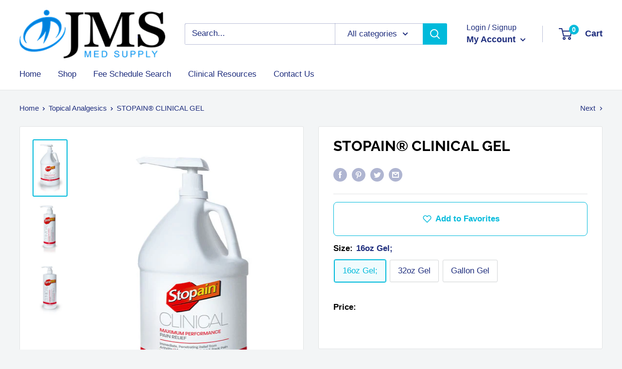

--- FILE ---
content_type: text/css
request_url: https://www.jmsmedsupply.com/cdn/shop/t/12/assets/bss-custom.css?v=45761163354952382511727074026
body_size: -690
content:
.shopify-payment-button {
    display: flex;
    flex-direction: column; 
}

.shopify-payment-button a {
    order: 2;
}

.shopify-payment-button shopify-accelerated-checkout {
    order: 1;
}


--- FILE ---
content_type: text/javascript
request_url: https://www.jmsmedsupply.com/cdn/shop/t/12/assets/custom.js?v=90373254691674712701619634118
body_size: -738
content:
//# sourceMappingURL=/cdn/shop/t/12/assets/custom.js.map?v=90373254691674712701619634118
